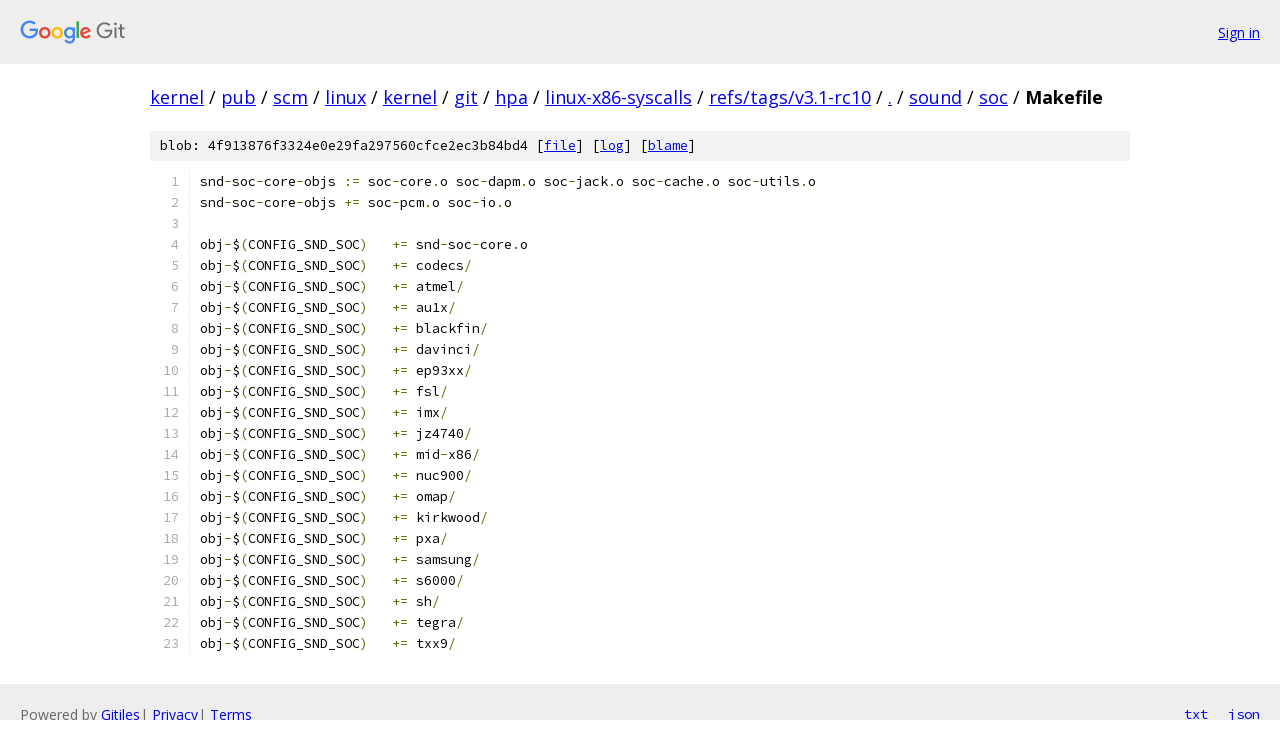

--- FILE ---
content_type: text/html; charset=utf-8
request_url: https://kernel.googlesource.com/pub/scm/linux/kernel/git/hpa/linux-x86-syscalls/+/refs/tags/v3.1-rc10/sound/soc/Makefile
body_size: 1364
content:
<!DOCTYPE html><html lang="en"><head><meta charset="utf-8"><meta name="viewport" content="width=device-width, initial-scale=1"><title>sound/soc/Makefile - pub/scm/linux/kernel/git/hpa/linux-x86-syscalls - Git at Google</title><link rel="stylesheet" type="text/css" href="/+static/base.css"><link rel="stylesheet" type="text/css" href="/+static/prettify/prettify.css"><!-- default customHeadTagPart --></head><body class="Site"><header class="Site-header"><div class="Header"><a class="Header-image" href="/"><img src="//www.gstatic.com/images/branding/lockups/2x/lockup_git_color_108x24dp.png" width="108" height="24" alt="Google Git"></a><div class="Header-menu"> <a class="Header-menuItem" href="https://accounts.google.com/AccountChooser?faa=1&amp;continue=https://kernel.googlesource.com/login/pub/scm/linux/kernel/git/hpa/linux-x86-syscalls/%2B/refs/tags/v3.1-rc10/sound/soc/Makefile">Sign in</a> </div></div></header><div class="Site-content"><div class="Container "><div class="Breadcrumbs"><a class="Breadcrumbs-crumb" href="/?format=HTML">kernel</a> / <a class="Breadcrumbs-crumb" href="/pub/">pub</a> / <a class="Breadcrumbs-crumb" href="/pub/scm/">scm</a> / <a class="Breadcrumbs-crumb" href="/pub/scm/linux/">linux</a> / <a class="Breadcrumbs-crumb" href="/pub/scm/linux/kernel/">kernel</a> / <a class="Breadcrumbs-crumb" href="/pub/scm/linux/kernel/git/">git</a> / <a class="Breadcrumbs-crumb" href="/pub/scm/linux/kernel/git/hpa/">hpa</a> / <a class="Breadcrumbs-crumb" href="/pub/scm/linux/kernel/git/hpa/linux-x86-syscalls/">linux-x86-syscalls</a> / <a class="Breadcrumbs-crumb" href="/pub/scm/linux/kernel/git/hpa/linux-x86-syscalls/+/refs/tags/v3.1-rc10">refs/tags/v3.1-rc10</a> / <a class="Breadcrumbs-crumb" href="/pub/scm/linux/kernel/git/hpa/linux-x86-syscalls/+/refs/tags/v3.1-rc10/">.</a> / <a class="Breadcrumbs-crumb" href="/pub/scm/linux/kernel/git/hpa/linux-x86-syscalls/+/refs/tags/v3.1-rc10/sound">sound</a> / <a class="Breadcrumbs-crumb" href="/pub/scm/linux/kernel/git/hpa/linux-x86-syscalls/+/refs/tags/v3.1-rc10/sound/soc">soc</a> / <span class="Breadcrumbs-crumb">Makefile</span></div><div class="u-sha1 u-monospace BlobSha1">blob: 4f913876f3324e0e29fa297560cfce2ec3b84bd4 [<a href="/pub/scm/linux/kernel/git/hpa/linux-x86-syscalls/+/refs/tags/v3.1-rc10/sound/soc/Makefile">file</a>] [<a href="/pub/scm/linux/kernel/git/hpa/linux-x86-syscalls/+log/refs/tags/v3.1-rc10/sound/soc/Makefile">log</a>] [<a href="/pub/scm/linux/kernel/git/hpa/linux-x86-syscalls/+blame/refs/tags/v3.1-rc10/sound/soc/Makefile">blame</a>]</div><table class="FileContents"><tr class="u-pre u-monospace FileContents-line"><td class="u-lineNum u-noSelect FileContents-lineNum" data-line-number="1"></td><td class="FileContents-lineContents" id="1"><span class="pln">snd</span><span class="pun">-</span><span class="pln">soc</span><span class="pun">-</span><span class="pln">core</span><span class="pun">-</span><span class="pln">objs </span><span class="pun">:=</span><span class="pln"> soc</span><span class="pun">-</span><span class="pln">core</span><span class="pun">.</span><span class="pln">o soc</span><span class="pun">-</span><span class="pln">dapm</span><span class="pun">.</span><span class="pln">o soc</span><span class="pun">-</span><span class="pln">jack</span><span class="pun">.</span><span class="pln">o soc</span><span class="pun">-</span><span class="pln">cache</span><span class="pun">.</span><span class="pln">o soc</span><span class="pun">-</span><span class="pln">utils</span><span class="pun">.</span><span class="pln">o</span></td></tr><tr class="u-pre u-monospace FileContents-line"><td class="u-lineNum u-noSelect FileContents-lineNum" data-line-number="2"></td><td class="FileContents-lineContents" id="2"><span class="pln">snd</span><span class="pun">-</span><span class="pln">soc</span><span class="pun">-</span><span class="pln">core</span><span class="pun">-</span><span class="pln">objs </span><span class="pun">+=</span><span class="pln"> soc</span><span class="pun">-</span><span class="pln">pcm</span><span class="pun">.</span><span class="pln">o soc</span><span class="pun">-</span><span class="pln">io</span><span class="pun">.</span><span class="pln">o</span></td></tr><tr class="u-pre u-monospace FileContents-line"><td class="u-lineNum u-noSelect FileContents-lineNum" data-line-number="3"></td><td class="FileContents-lineContents" id="3"></td></tr><tr class="u-pre u-monospace FileContents-line"><td class="u-lineNum u-noSelect FileContents-lineNum" data-line-number="4"></td><td class="FileContents-lineContents" id="4"><span class="pln">obj</span><span class="pun">-</span><span class="pln">$</span><span class="pun">(</span><span class="pln">CONFIG_SND_SOC</span><span class="pun">)</span><span class="pln">	</span><span class="pun">+=</span><span class="pln"> snd</span><span class="pun">-</span><span class="pln">soc</span><span class="pun">-</span><span class="pln">core</span><span class="pun">.</span><span class="pln">o</span></td></tr><tr class="u-pre u-monospace FileContents-line"><td class="u-lineNum u-noSelect FileContents-lineNum" data-line-number="5"></td><td class="FileContents-lineContents" id="5"><span class="pln">obj</span><span class="pun">-</span><span class="pln">$</span><span class="pun">(</span><span class="pln">CONFIG_SND_SOC</span><span class="pun">)</span><span class="pln">	</span><span class="pun">+=</span><span class="pln"> codecs</span><span class="pun">/</span></td></tr><tr class="u-pre u-monospace FileContents-line"><td class="u-lineNum u-noSelect FileContents-lineNum" data-line-number="6"></td><td class="FileContents-lineContents" id="6"><span class="pln">obj</span><span class="pun">-</span><span class="pln">$</span><span class="pun">(</span><span class="pln">CONFIG_SND_SOC</span><span class="pun">)</span><span class="pln">	</span><span class="pun">+=</span><span class="pln"> atmel</span><span class="pun">/</span></td></tr><tr class="u-pre u-monospace FileContents-line"><td class="u-lineNum u-noSelect FileContents-lineNum" data-line-number="7"></td><td class="FileContents-lineContents" id="7"><span class="pln">obj</span><span class="pun">-</span><span class="pln">$</span><span class="pun">(</span><span class="pln">CONFIG_SND_SOC</span><span class="pun">)</span><span class="pln">	</span><span class="pun">+=</span><span class="pln"> au1x</span><span class="pun">/</span></td></tr><tr class="u-pre u-monospace FileContents-line"><td class="u-lineNum u-noSelect FileContents-lineNum" data-line-number="8"></td><td class="FileContents-lineContents" id="8"><span class="pln">obj</span><span class="pun">-</span><span class="pln">$</span><span class="pun">(</span><span class="pln">CONFIG_SND_SOC</span><span class="pun">)</span><span class="pln">	</span><span class="pun">+=</span><span class="pln"> blackfin</span><span class="pun">/</span></td></tr><tr class="u-pre u-monospace FileContents-line"><td class="u-lineNum u-noSelect FileContents-lineNum" data-line-number="9"></td><td class="FileContents-lineContents" id="9"><span class="pln">obj</span><span class="pun">-</span><span class="pln">$</span><span class="pun">(</span><span class="pln">CONFIG_SND_SOC</span><span class="pun">)</span><span class="pln">	</span><span class="pun">+=</span><span class="pln"> davinci</span><span class="pun">/</span></td></tr><tr class="u-pre u-monospace FileContents-line"><td class="u-lineNum u-noSelect FileContents-lineNum" data-line-number="10"></td><td class="FileContents-lineContents" id="10"><span class="pln">obj</span><span class="pun">-</span><span class="pln">$</span><span class="pun">(</span><span class="pln">CONFIG_SND_SOC</span><span class="pun">)</span><span class="pln">	</span><span class="pun">+=</span><span class="pln"> ep93xx</span><span class="pun">/</span></td></tr><tr class="u-pre u-monospace FileContents-line"><td class="u-lineNum u-noSelect FileContents-lineNum" data-line-number="11"></td><td class="FileContents-lineContents" id="11"><span class="pln">obj</span><span class="pun">-</span><span class="pln">$</span><span class="pun">(</span><span class="pln">CONFIG_SND_SOC</span><span class="pun">)</span><span class="pln">	</span><span class="pun">+=</span><span class="pln"> fsl</span><span class="pun">/</span></td></tr><tr class="u-pre u-monospace FileContents-line"><td class="u-lineNum u-noSelect FileContents-lineNum" data-line-number="12"></td><td class="FileContents-lineContents" id="12"><span class="pln">obj</span><span class="pun">-</span><span class="pln">$</span><span class="pun">(</span><span class="pln">CONFIG_SND_SOC</span><span class="pun">)</span><span class="pln">   </span><span class="pun">+=</span><span class="pln"> imx</span><span class="pun">/</span></td></tr><tr class="u-pre u-monospace FileContents-line"><td class="u-lineNum u-noSelect FileContents-lineNum" data-line-number="13"></td><td class="FileContents-lineContents" id="13"><span class="pln">obj</span><span class="pun">-</span><span class="pln">$</span><span class="pun">(</span><span class="pln">CONFIG_SND_SOC</span><span class="pun">)</span><span class="pln">	</span><span class="pun">+=</span><span class="pln"> jz4740</span><span class="pun">/</span></td></tr><tr class="u-pre u-monospace FileContents-line"><td class="u-lineNum u-noSelect FileContents-lineNum" data-line-number="14"></td><td class="FileContents-lineContents" id="14"><span class="pln">obj</span><span class="pun">-</span><span class="pln">$</span><span class="pun">(</span><span class="pln">CONFIG_SND_SOC</span><span class="pun">)</span><span class="pln">	</span><span class="pun">+=</span><span class="pln"> mid</span><span class="pun">-</span><span class="pln">x86</span><span class="pun">/</span></td></tr><tr class="u-pre u-monospace FileContents-line"><td class="u-lineNum u-noSelect FileContents-lineNum" data-line-number="15"></td><td class="FileContents-lineContents" id="15"><span class="pln">obj</span><span class="pun">-</span><span class="pln">$</span><span class="pun">(</span><span class="pln">CONFIG_SND_SOC</span><span class="pun">)</span><span class="pln">	</span><span class="pun">+=</span><span class="pln"> nuc900</span><span class="pun">/</span></td></tr><tr class="u-pre u-monospace FileContents-line"><td class="u-lineNum u-noSelect FileContents-lineNum" data-line-number="16"></td><td class="FileContents-lineContents" id="16"><span class="pln">obj</span><span class="pun">-</span><span class="pln">$</span><span class="pun">(</span><span class="pln">CONFIG_SND_SOC</span><span class="pun">)</span><span class="pln">	</span><span class="pun">+=</span><span class="pln"> omap</span><span class="pun">/</span></td></tr><tr class="u-pre u-monospace FileContents-line"><td class="u-lineNum u-noSelect FileContents-lineNum" data-line-number="17"></td><td class="FileContents-lineContents" id="17"><span class="pln">obj</span><span class="pun">-</span><span class="pln">$</span><span class="pun">(</span><span class="pln">CONFIG_SND_SOC</span><span class="pun">)</span><span class="pln">	</span><span class="pun">+=</span><span class="pln"> kirkwood</span><span class="pun">/</span></td></tr><tr class="u-pre u-monospace FileContents-line"><td class="u-lineNum u-noSelect FileContents-lineNum" data-line-number="18"></td><td class="FileContents-lineContents" id="18"><span class="pln">obj</span><span class="pun">-</span><span class="pln">$</span><span class="pun">(</span><span class="pln">CONFIG_SND_SOC</span><span class="pun">)</span><span class="pln">	</span><span class="pun">+=</span><span class="pln"> pxa</span><span class="pun">/</span></td></tr><tr class="u-pre u-monospace FileContents-line"><td class="u-lineNum u-noSelect FileContents-lineNum" data-line-number="19"></td><td class="FileContents-lineContents" id="19"><span class="pln">obj</span><span class="pun">-</span><span class="pln">$</span><span class="pun">(</span><span class="pln">CONFIG_SND_SOC</span><span class="pun">)</span><span class="pln">	</span><span class="pun">+=</span><span class="pln"> samsung</span><span class="pun">/</span></td></tr><tr class="u-pre u-monospace FileContents-line"><td class="u-lineNum u-noSelect FileContents-lineNum" data-line-number="20"></td><td class="FileContents-lineContents" id="20"><span class="pln">obj</span><span class="pun">-</span><span class="pln">$</span><span class="pun">(</span><span class="pln">CONFIG_SND_SOC</span><span class="pun">)</span><span class="pln">	</span><span class="pun">+=</span><span class="pln"> s6000</span><span class="pun">/</span></td></tr><tr class="u-pre u-monospace FileContents-line"><td class="u-lineNum u-noSelect FileContents-lineNum" data-line-number="21"></td><td class="FileContents-lineContents" id="21"><span class="pln">obj</span><span class="pun">-</span><span class="pln">$</span><span class="pun">(</span><span class="pln">CONFIG_SND_SOC</span><span class="pun">)</span><span class="pln">	</span><span class="pun">+=</span><span class="pln"> sh</span><span class="pun">/</span></td></tr><tr class="u-pre u-monospace FileContents-line"><td class="u-lineNum u-noSelect FileContents-lineNum" data-line-number="22"></td><td class="FileContents-lineContents" id="22"><span class="pln">obj</span><span class="pun">-</span><span class="pln">$</span><span class="pun">(</span><span class="pln">CONFIG_SND_SOC</span><span class="pun">)</span><span class="pln">	</span><span class="pun">+=</span><span class="pln"> tegra</span><span class="pun">/</span></td></tr><tr class="u-pre u-monospace FileContents-line"><td class="u-lineNum u-noSelect FileContents-lineNum" data-line-number="23"></td><td class="FileContents-lineContents" id="23"><span class="pln">obj</span><span class="pun">-</span><span class="pln">$</span><span class="pun">(</span><span class="pln">CONFIG_SND_SOC</span><span class="pun">)</span><span class="pln">	</span><span class="pun">+=</span><span class="pln"> txx9</span><span class="pun">/</span></td></tr></table><script nonce="ZifQxveCx1Bxcxs-uQ-BZw">for (let lineNumEl of document.querySelectorAll('td.u-lineNum')) {lineNumEl.onclick = () => {window.location.hash = `#${lineNumEl.getAttribute('data-line-number')}`;};}</script></div> <!-- Container --></div> <!-- Site-content --><footer class="Site-footer"><div class="Footer"><span class="Footer-poweredBy">Powered by <a href="https://gerrit.googlesource.com/gitiles/">Gitiles</a>| <a href="https://policies.google.com/privacy">Privacy</a>| <a href="https://policies.google.com/terms">Terms</a></span><span class="Footer-formats"><a class="u-monospace Footer-formatsItem" href="?format=TEXT">txt</a> <a class="u-monospace Footer-formatsItem" href="?format=JSON">json</a></span></div></footer></body></html>